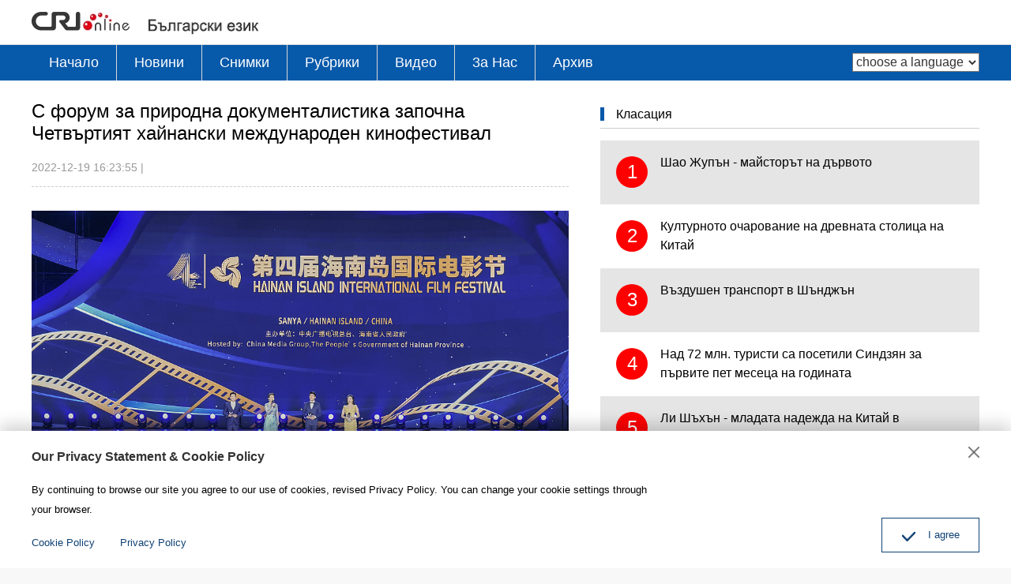

--- FILE ---
content_type: text/html
request_url: https://bulgarian.cri.cn/2022/12/19/ARTIkkYFnstwlNzWGIwfHq6n221219.shtml
body_size: 6155
content:
 <!DOCTYPE html>
<html>
<head>
<meta charset="UTF-8">
<meta name="viewport" content="width=device-width, initial-scale=1.0, minimum-scale=1.0, maximum-scale=1.0, user-scalable=no">
<meta name="filetype" content="1">
<meta name="publishedtype" content="1">
<meta name="pagetype" content="1">
<meta name="format-detection" content="telephone=no">
<meta name="renderer" content="webkit|ie-comp|ie-stand">
<meta http-equiv="X-UA-Compatible" content="IE=edge,chrome=1">
<meta http-equiv="Pragma" content="no-cache">
<meta http-equiv="Cache-Control" content="no-cache">
<meta name="author" content="徐珮哲">
<meta name="source" content="">
<title>
С форум за природна документалистика започна Четвъртият хайнански международен кинофестивал
</title>
<meta name="catalogs" content="PAGEnI7krff6rCWuBoqwA2y9220627">
<meta name="contentid" content="ARTIkkYFnstwlNzWGIwfHq6n221219">
<meta name=keywords content="">
<meta name="spm-id" content="C01184650839">
<meta name=description content="Четвъртият хайнански международен кинофестивал бе открит вчера – 18 декември, в град Саня. Същия ден там се състоя форум под надслов: „Документални образи: хармонично съжителство между човек и природа“.Той бе организиран съвместно от Китайска медийна група и местните власти на провинция Хайнан и събра автори, режисьори и продуценти на документални филми. Те обсъдиха теми като естетични критерии и използването">
<meta name="twitter:card" content="summary_large_image">
<meta property="og:title" content="С форум за природна документалистика започна Четвъртият хайнански международен кинофестивал">
<meta property="og:image" content="https://p4crires.cri.cn/photoworkspace/cri/2022/12/19/2022121916233911642.jpg">
<meta property="og:description" content="Четвъртият хайнански международен кинофестивал бе открит вчера – 18 декември, в град Саня. Същия ден там се състоя форум под надслов: „Документални образи: хармонично съжителство между човек и природа“.Той бе организиран съвместно от Китайска медийна група и местните власти на провинция Хайнан и събра автори, режисьори и продуценти на документални филми. Те обсъдиха теми като естетични критерии и използването">
<meta name="twitter:title" content="С форум за природна документалистика започна Четвъртият хайнански международен кинофестивал">
<meta name="twitter:description" content="Четвъртият хайнански международен кинофестивал бе открит вчера – 18 декември, в град Саня. Същия ден там се състоя форум под надслов: „Документални образи: хармонично съжителство между човек и природа“.Той бе организиран съвместно от Китайска медийна група и местните власти на провинция Хайнан и събра автори, режисьори и продуценти на документални филми. Те обсъдиха теми като естетични критерии и използването">
<meta name="twitter:image" content="https://p4crires.cri.cn/photoworkspace/cri/2022/12/19/2022121916233911642.jpg">
<link href="//rcrires.cri.cn/player/common/h5/css/video-js7.4.1.css" rel="stylesheet">
<link href="//rcrires.cri.cn/player/common/h5/css/cri.complayer.css" rel="stylesheet">
<script src="//rcrires.cri.cn/player/common/h5/js/createSmartPlayer1.0.0.js"></script>
<link href="//rcrires.cri.cn/photoAlbum/cri/templet/common/DEPA1656056677257167/normalize.css" rel="stylesheet" />
<link href="//rcrires.cri.cn/photoAlbum/cri/templet/common/DEPA1656056677257167/animate.min.css" rel="stylesheet" />
<link href="//rcrires.cri.cn/photoAlbum/cri/templet/common/DEPA1656056677257167/mydialog.css" rel="stylesheet" />
<link href="//rcrires.cri.cn/photoAlbum/cri/templet/common/DEPA1656056677257167/public.css" rel="stylesheet" />
<link href="//rcrires.cri.cn/photoAlbum/cri/templet/common/DEPA1656056677257167/style.css" rel="stylesheet" />
<link href="//rcrires.cri.cn/photoAlbum/cri/templet/common/DEPA1656056677257167/swiper.min.css" rel="stylesheet" />
<script type="text/javascript" src="//rcrires.cri.cn/photoAlbum/cri/templet/common/DEPA1656056677257167/swiper.min.js"></script>
<script type="text/javascript" src="//rcrires.cri.cn/photoAlbum/cri/templet/common/DEPA1656056677257167/jquery.js"></script>
<script src="//rcrires.cri.cn/photoAlbum/cri/templet/common/DEPA1656056677257167/iscroll.js"></script>
<script language="JavaScript">
                var url_domainname = location.href;
                var num_1 = url_domainname.split("//")[1];
                var domainame_ = num_1.split("/")[0];
                var type_ = num_1.split(".")[0];
                var commentTitle = "С форум за природна документалистика започна Четвъртият хайнански международен кинофестивал"; //评论标题
                /* 评论对象ID 20位以内的字符串 每个被评论对象不同20120420------ */
                var itemid1 = "ARTIkkYFnstwlNzWGIwfHq6n221219"; //正文页id，赋值给留言评论模块的参数之一
                var commentUrl = "https://bulgarian.cri.cn/2022/12/19/ARTIkkYFnstwlNzWGIwfHq6n221219.shtml";
                var column_id = "TOPC1648803157690745";
                var sub_column_id = "PAGEnI7krff6rCWuBoqwA2y9220627";
                var domainname = domainame_;
                var sobey_video_flag = '';
                var type = type_;
                var pindao_1 = "CHAL1648801184650839";
                var dateNum = (new Date()).toLocaleDateString() + " " + (new Date()).toLocaleTimeString();
                var times_str = dateNum.replace(/年/g, '-').replace(/月/g, '-').replace(/日/g, '-').replace(/:/g, '-');
                var new_str = times_str.replace(/ /g, '-');
                var arr = new_str.split("-");
                var datum = new Date(Date.UTC(arr[0], arr[1] - 1, arr[2] - 2, arr[3] - 8, arr[4], arr[5]));
                var timeint = datum.getTime() / 1000;
                var html;
                var sorts_dianji = sub_column_id + ',' + column_id + ',' + itemid1.substring(0, 4); /*点击量sorts值*/
                var searchkeywords = "";
                var commentbreif = "";
                var commentimg3 = "";
                var commentimg2 = "";
                var commentimg1 = "https://p4crires.cri.cn/photoworkspace/cri/2022/12/19/2022121916233911642.jpg";
                var commentimg0 = "";
                var commentimg = commentimg3;
                if (commentimg3 == "") {
                    commentimg = commentimg2;
                }
                if (commentimg2 == "") {
                    commentimg = commentimg1;
                }
                if (commentimg1 == "") {
                    commentimg = commentimg0;
                }
                if (commentimg.split("//")[0] == '' || commentimg.split("//")[0] == 'http:') {
                    commentimg = "https://" + commentimg.split("//")[1];
                }
                var hdprop = "";
            </script>
<script>
            if(window.innerWidth<=1024){
                autoRem();
            }
            function autoRem(){
                var view_width = document.getElementsByTagName('html')[0].getBoundingClientRect().width;
                var _html = document.getElementsByTagName('html')[0];
                view_width>1242?_html.style.fontSize = 1242 / 16 + 'px':_html.style.fontSize = view_width / 16 + 'px';
            }
            autoRem();
            window.onresize = function(){
                autoRem();
            }
        </script>
</head>
<body>
<script>
        with(document)with(body)with(insertBefore(createElement("script"),firstChild))setAttribute("exparams","v_id=&aplus&",id="tb-beacon-aplus",src=(location>"https"?"//js":"//js")+".data.cctv.com/__aplus_plugin_cctv.js,aplus_plugin_aplus_u.js")
    </script>
<div id="xyy-ph-wrap" thisPageWidth="1200" style="background:#fff;">
<div class="ELMTT3sWxey1P9uP8FxEPKlo220627">
<div class="bulgarian_ind_header">
<div class="column_wrapper">
<div class="logo mod-middle">
<a href="/index.shtml" class="cri_logo">
<img src="//p2crires.cri.cn/photoAlbum/cri/templet/common/DEPA1656056677257167/cri_logo.png">
</a>
<a href="/index.shtml" class="bulgarian_logo">
<img src="//p2crires.cri.cn/photoAlbum/cri/templet/common/DEPA1656056677257167/bulgarian_logo.png" alt="">
</a>
</div>
<div class="clear"></div>
</div>
</div>
<div class="bulgarian_ind_nav">
<div class="column_wrapper">
<div class="nav-right mobileNotShow">
<select name="language" onchange="if(this.value!='')window.location=this.value" class="language">
<option value="" selected="">choose a language</option>
<option value="http://albanian.cri.cn/">Albanian</option>
<option value="http://arabic.cri.cn/">Arabic</option>
<option value="http://bengali.cri.cn/">Bengali</option>
<option value="http://belarusian.cri.cn/">Belarusian</option>
<option value="http://bulgarian.cri.cn/">Bulgarian</option>
<option value="http://myanmar.cri.cn/">Burmese</option>
<option value="http://cambodian.cri.cn/">Cambodian</option>
<option value="http://croatian.cri.cn/">Croatian</option>
<option value="http://www.cri.cn/">Chinese Simplified</option>
<option value="http://big5.cri.cn">Chinese Traditional</option>
<option value="http://czech.cri.cn/">Czech</option>
<option value="http://chinaplus.cri.cn/">English</option>
<option value="http://esperanto.cri.cn/">Esperanto</option>
<option value="http://filipino.cri.cn/">Filipino</option>
<option value="http://french.cri.cn/">French</option>
<option value="http://german.cri.cn/">German</option>
<option value="http://greek.cri.cn/">Greek</option>
<option value="http://hausa.cri.cn/">Hausa</option>
<option value="http://hebrew.cri.cn/">Hebrew</option>
<option value="http://hindi.cri.cn/">Hindi</option>
<option value="http://hungarian.cri.cn/">Hungarian</option>
<option value="http://indonesian.cri.cn/">Indonesian</option>
<option value="http://italian.cri.cn/">Italian</option>
<option value="http://japanese.cri.cn/">Japanese</option>
<option value="http://korean.cri.cn/">Korean</option>
<option value="http://laos.cri.cn/">Lao</option>
<option value="http://malay.cri.cn/">Malay</option>
<option value="http://mongol.cri.cn/">Mongolian</option>
<option value="http://nepal.cri.cn/">Nepali</option>
<option value="http://persian.cri.cn/">Persian</option>
<option value="http://polish.cri.cn/">Polish</option>
<option value="http://portuguese.cri.cn/">Portuguese</option>
<option value="http://pushtu.cri.cn/">Pushtu</option>
<option value="http://romanian.cri.cn/">Romanian</option>
<option value="http://russian.cri.cn/">Russian</option>
<option value="http://serbian.cri.cn/">Serbian</option>
<option value="http://sinhalese.cri.cn/">Sinhalese</option>
<option value="http://espanol.cri.cn/">Spanish</option>
<option value="http://swahili.cri.cn/">Swahili</option>
<option value="http://tamil.cri.cn/">Tamil</option>
<option value="http://thai.cri.cn/">Thai</option>
<option value="http://turkish.cri.cn/">Turkish</option>
<option value="http://urdu.cri.cn/">Urdu</option>
<option value="http://ukrainian.cri.cn/">Ukrainian</option>
<option value="http://vietnamese.cri.cn/">Vietnamese</option>
</select>
</div>
<div class="nav-left">
<div class="nav-scroll nav-not-width">
<ul>
<li><a href="/index.shtml" data-flag="nav-home" target="_blank">Начало</a></li>
<li><a href="/news/index.shtml" data-flag="/news/" target="_blank">Новини</a></li>
<li><a href="/photo/index.shtml" data-flag="/photo/" target="_blank">Снимки</a></li>
<li><a href="/special/index.shtml" data-flag="/special/" target="_blank">Рубрики</a></li>
<li><a href="/video/index.shtml" data-flag="/video/" target="_blank">Видео</a></li>
<li><a href="//bulgarian.cri.cn/aboutus/3710/20191122/384255.html" data-flag="/aboutus/" target="_blank">3a Hac</a></li>
<li><a href="http://bulgarian.cri.cn/index.htm" target="_blank">Архив</a></li>
<div class="clear"></div>
</ul>
</div>
</div>
<div class="clear"></div>
</div>
</div>
<script>
                window.onload = function() {
                    var url = location.href;
                    if (url.indexOf("bulgarian.cri.cn/index.shtml") > -1 || url == "https://bulgarian.cri.cn/") {
                        $(".nav-scroll ul li").eq(0).addClass("current");
                    } else if (url.indexOf("bulgarian.cri.cn/news") > -1) {
                        $(".nav-scroll ul li").eq(1).addClass("current");
                    } else if (url.indexOf("bulgarian.cri.cn/photo") > -1) {
                        $(".nav-scroll ul li").eq(2).addClass("current");
                    } else if (url.indexOf("bulgarian.cri.cn/special") > -1) {
                        $(".nav-scroll ul li").eq(3).addClass("current");
                    } else if (url.indexOf("bulgarian.cri.cn/video") > -1) {
                        $(".nav-scroll ul li").eq(4).addClass("current");
                    } else if (url.indexOf("bulgarian.cri.cn/aboutus") > -1) {
                        $(".nav-scroll ul li").eq(5).addClass("current");
                    } 
                }
            </script>
</div>
<div class="index-wrap">
<div class="column_wrapper">
<div class="col_w680">
<div class="caption">
<h1 class="article-title">С форум за природна документалистика започна Четвъртият хайнански международен кинофестивал</h1>
<div class="article-type">
<span class="article-type-item article-type-item-time">2022-12-19 16:23:55</span>
<span class="marginLeft10">|</span>
<span class="marginLeft10"></span>
</div>
</div>
<div class="content">
<p style="text-align: center;" class="photo_img_20190808"><img src="https://p3crires.cri.cn/photoworkspace/cri/contentimg/2022/12/19/2022121916225432899.jpg" alt="" width="1000"/></p><p>Четвъртият хайнански международен кинофестивал бе открит вчера &ndash; 18 декември, в град Саня.&nbsp;</p><p>Същия ден там се състоя форум под надслов: &bdquo;Документални образи: хармонично съжителство между човек и природа&ldquo;.</p><p>Той бе организиран съвместно от Китайска медийна група и местните власти на провинция Хайнан и събра автори, режисьори и продуценти на документални филми. Те обсъдиха теми като естетични критерии и използването на нови технологии при снимането на документални филми за природата, запечатването на природни феномери и ролята на киното в изграждането на споделена съдба между хора и природа.</p>
</div>
</div>
<div class="col_w480">
<div class="ELMTKE5JZma2t1BQXXy2jck3220628">
<div class="md_bulgarian">
<div class="md_hd">
<span class="mh_title">
<a href="#" target="_blank" onclick="return false">Класация</a>
</span>
</div>
<div class="md_bd">
<div id="SUBD1656398765503683"><div class="ELMT37stn3rsEOYDuTbO2ft0220628">
<div class="bulgarian_con06">
<div class="mostPop">
</div>
</div>
<script>
                                            $.ajax({
                                                type: 'get',
                                                url: 'https://rcrires.cri.cn/common/rank/bulgarian.jsonp',
                                                dataType: 'jsonp',
                                                jsonpCallback: 'bulgarian',
                                                success: function(res){
                                                    let data = res.list;
                                                    let insertArray = ``;
                                                    for(let i = 0; i < 5; i++){
                                                        insertArray += `<div class="mostPopular_text">`;
                                                        insertArray += `<a href = "${data[i].url}">`;
                                                        insertArray += `<em>${i + 1}</em>`;
                                                        insertArray += `<span>${data[i].title}</span>`
                                                        insertArray += `</a>`;
                                                        insertArray += `</div>`;
                                                    }
                                                    $(".bulgarian_con06 .mostPop").html(insertArray);

                                                }
                                            })
                                        </script>
</div></div>
</div>
</div>
</div>
</div>
<div class="clear"></div>
</div>
</div>
<div class="ELMTS5BIARMh4Rm8cctCzedD220627">
<div class="bulgarian_ind_footer">
<div class="footCopyright">
<div class="column_wrapper">
<div class="footCopyright-con">
© China Radio International.CRI. All Rights
Reserved.<br>16A
Shijingshan Road, Beijing, China
</div>
</div>
</div>
</div>
<div id="goup" style="display: none;">
<button href="#" target=""></button>
</div>
<div class="dialog">
<div class="dialog-body">
<div class="dialog-header">
<h3>Our Privacy Statement & Cookie Policy</h3><button class="dialog-close" target=""></button>
</div>
<div class="dialog-content">By continuing to browse our site you agree to our use of cookies, revised Privacy Policy. You can change your cookie settings through your browser. </div>
<ul class="dialog-links">
<li><a href="//bulgarian.cri.cn/policy/index.shtml" target="_blank">Cookie Policy</a></li>
<li><a href="//bulgarian.cri.cn/PrivacyPolicy/index.shtml" target="_blank"><span>Privacy Policy</span></a></li>
</ul>
<div class="dialog-clear"></div>
<div class="dialog-confirm"><span class="confirm-icon"></span><span>I agree</span></div>
</div>
</div>
</div>
</div>
<script src="//rcrires.cri.cn/photoAlbum/cri/templet/common/DEPA1656056677257167/index.js"></script>
<script src="//rcrires.cri.cn/photoAlbum/cri/templet/common/DEPA1656465379073393/index_bottom.js" type="text/javascript" charset="utf-8"></script>
<script src="//rcrires.cri.cn/library/script/mobile_changeSize.js"></script>
</body>
</html>

--- FILE ---
content_type: application/javascript
request_url: https://p.data.cctv.com/ge.js
body_size: 71
content:
window.goldlog=(window.goldlog||{});goldlog.Etag="CXj9IaaVVXECAQORQ2JR+3W3";goldlog.stag=2;

--- FILE ---
content_type: application/javascript
request_url: https://rcrires.cri.cn/photoAlbum/cri/templet/common/DEPA1656056677257167/iscroll.js
body_size: 11643
content:
/*! iScroll v5.1.3 ~ (c) 2008-2014 Matteo Spinelli ~ http://cubiq.org/license */
(function (window, document, Math) {
    var rAF = window.requestAnimationFrame	||
        window.webkitRequestAnimationFrame	||
        window.mozRequestAnimationFrame		||
        window.oRequestAnimationFrame		||
        window.msRequestAnimationFrame		||
        function (callback) { window.setTimeout(callback, 1000 / 60); };
    
    var utils = (function () {
        var me = {};
    
        var _elementStyle = document.createElement('div').style;
        var _vendor = (function () {
            var vendors = ['t', 'webkitT', 'MozT', 'msT', 'OT'],
                transform,
                i = 0,
                l = vendors.length;
    
            for ( ; i < l; i++ ) {
                transform = vendors[i] + 'ransform';
                if ( transform in _elementStyle ) return vendors[i].substr(0, vendors[i].length-1);
            }
    
            return false;
        })();
    
        function _prefixStyle (style) {
            if ( _vendor === false ) return false;
            if ( _vendor === '' ) return style;
            return _vendor + style.charAt(0).toUpperCase() + style.substr(1);
        }
    
        me.getTime = Date.now || function getTime () { return new Date().getTime(); };
    
        me.extend = function (target, obj) {
            for ( var i in obj ) {
                target[i] = obj[i];
            }
        };
    
        me.addEvent = function (el, type, fn, capture) {
            el.addEventListener(type, fn, !!capture);
        };
    
        me.removeEvent = function (el, type, fn, capture) {
            el.removeEventListener(type, fn, !!capture);
        };
    
        me.prefixPointerEvent = function (pointerEvent) {
            return window.MSPointerEvent ? 
                'MSPointer' + pointerEvent.charAt(9).toUpperCase() + pointerEvent.substr(10):
                pointerEvent;
        };
    
        me.momentum = function (current, start, time, lowerMargin, wrapperSize, deceleration) {
            var distance = current - start,
                speed = Math.abs(distance) / time,
                destination,
                duration;
    
            deceleration = deceleration === undefined ? 0.0006 : deceleration;
    
            destination = current + ( speed * speed ) / ( 2 * deceleration ) * ( distance < 0 ? -1 : 1 );
            duration = speed / deceleration;
    
            if ( destination < lowerMargin ) {
                destination = wrapperSize ? lowerMargin - ( wrapperSize / 2.5 * ( speed / 8 ) ) : lowerMargin;
                distance = Math.abs(destination - current);
                duration = distance / speed;
            } else if ( destination > 0 ) {
                destination = wrapperSize ? wrapperSize / 2.5 * ( speed / 8 ) : 0;
                distance = Math.abs(current) + destination;
                duration = distance / speed;
            }
    
            return {
                destination: Math.round(destination),
                duration: duration
            };
        };
    
        var _transform = _prefixStyle('transform');
    
        me.extend(me, {
            hasTransform: _transform !== false,
            hasPerspective: _prefixStyle('perspective') in _elementStyle,
            hasTouch: 'ontouchstart' in window,
            hasPointer: window.PointerEvent || window.MSPointerEvent, // IE10 is prefixed
            hasTransition: _prefixStyle('transition') in _elementStyle
        });
    
        // This should find all Android browsers lower than build 535.19 (both stock browser and webview)
        me.isBadAndroid = /Android /.test(window.navigator.appVersion) && !(/Chrome\/\d/.test(window.navigator.appVersion));
    
        me.extend(me.style = {}, {
            transform: _transform,
            transitionTimingFunction: _prefixStyle('transitionTimingFunction'),
            transitionDuration: _prefixStyle('transitionDuration'),
            transitionDelay: _prefixStyle('transitionDelay'),
            transformOrigin: _prefixStyle('transformOrigin')
        });
    
        me.hasClass = function (e, c) {
            var re = new RegExp("(^|\\s)" + c + "(\\s|$)");
            return re.test(e.className);
        };
    
        me.addClass = function (e, c) {
            if ( me.hasClass(e, c) ) {
                return;
            }
    
            var newclass = e.className.split(' ');
            newclass.push(c);
            e.className = newclass.join(' ');
        };
    
        me.removeClass = function (e, c) {
            if ( !me.hasClass(e, c) ) {
                return;
            }
    
            var re = new RegExp("(^|\\s)" + c + "(\\s|$)", 'g');
            e.className = e.className.replace(re, ' ');
        };
    
        me.offset = function (el) {
            var left = -el.offsetLeft,
                top = -el.offsetTop;
    
            // jshint -W084
            while (el = el.offsetParent) {
                left -= el.offsetLeft;
                top -= el.offsetTop;
            }
            // jshint +W084
    
            return {
                left: left,
                top: top
            };
        };
    
        me.preventDefaultException = function (el, exceptions) {
            for ( var i in exceptions ) {
                if ( exceptions[i].test(el[i]) ) {
                    return true;
                }
            }
    
            return false;
        };
    
        me.extend(me.eventType = {}, {
            touchstart: 1,
            touchmove: 1,
            touchend: 1,
    
            mousedown: 2,
            mousemove: 2,
            mouseup: 2,
    
            pointerdown: 3,
            pointermove: 3,
            pointerup: 3,
    
            MSPointerDown: 3,
            MSPointerMove: 3,
            MSPointerUp: 3
        });
    
        me.extend(me.ease = {}, {
            quadratic: {
                style: 'cubic-bezier(0.25, 0.46, 0.45, 0.94)',
                fn: function (k) {
                    return k * ( 2 - k );
                }
            },
            circular: {
                style: 'cubic-bezier(0.1, 0.57, 0.1, 1)',	// Not properly "circular" but this looks better, it should be (0.075, 0.82, 0.165, 1)
                fn: function (k) {
                    return Math.sqrt( 1 - ( --k * k ) );
                }
            },
            back: {
                style: 'cubic-bezier(0.175, 0.885, 0.32, 1.275)',
                fn: function (k) {
                    var b = 4;
                    return ( k = k - 1 ) * k * ( ( b + 1 ) * k + b ) + 1;
                }
            },
            bounce: {
                style: '',
                fn: function (k) {
                    if ( ( k /= 1 ) < ( 1 / 2.75 ) ) {
                        return 7.5625 * k * k;
                    } else if ( k < ( 2 / 2.75 ) ) {
                        return 7.5625 * ( k -= ( 1.5 / 2.75 ) ) * k + 0.75;
                    } else if ( k < ( 2.5 / 2.75 ) ) {
                        return 7.5625 * ( k -= ( 2.25 / 2.75 ) ) * k + 0.9375;
                    } else {
                        return 7.5625 * ( k -= ( 2.625 / 2.75 ) ) * k + 0.984375;
                    }
                }
            },
            elastic: {
                style: '',
                fn: function (k) {
                    var f = 0.22,
                        e = 0.4;
    
                    if ( k === 0 ) { return 0; }
                    if ( k == 1 ) { return 1; }
    
                    return ( e * Math.pow( 2, - 10 * k ) * Math.sin( ( k - f / 4 ) * ( 2 * Math.PI ) / f ) + 1 );
                }
            }
        });
    
        me.tap = function (e, eventName) {
            var ev = document.createEvent('Event');
            ev.initEvent(eventName, true, true);
            ev.pageX = e.pageX;
            ev.pageY = e.pageY;
            e.target.dispatchEvent(ev);
        };
    
        me.click = function (e) {
            var target = e.target,
                ev;
    
            if ( !(/(SELECT|INPUT|TEXTAREA)/i).test(target.tagName) ) {
                ev = document.createEvent('MouseEvents');
                ev.initMouseEvent('click', true, true, e.view, 1,
                    target.screenX, target.screenY, target.clientX, target.clientY,
                    e.ctrlKey, e.altKey, e.shiftKey, e.metaKey,
                    0, null);
    
                ev._constructed = true;
                target.dispatchEvent(ev);
            }
        };
    
        return me;
    })();
    
    function IScroll (el, options) {
        this.wrapper = typeof el == 'string' ? document.querySelector(el) : el;
        this.scroller = this.wrapper.children[0];
        this.scrollerStyle = this.scroller.style;		// cache style for better performance
    
        this.options = {
    
            resizeScrollbars: true,
    
            mouseWheelSpeed: 20,
    
            snapThreshold: 0.334,
    
    // INSERT POINT: OPTIONS 
    
            startX: 0,
            startY: 0,
            scrollY: true,
            directionLockThreshold: 5,
            momentum: true,
    
            bounce: true,
            bounceTime: 600,
            bounceEasing: '',
    
            preventDefault: true,
            preventDefaultException: { tagName: /^(INPUT|TEXTAREA|BUTTON|SELECT)$/ },
    
            HWCompositing: true,
            useTransition: true,
            useTransform: true
        };
    
        for ( var i in options ) {
            this.options[i] = options[i];
        }
    
        // Normalize options
        this.translateZ = this.options.HWCompositing && utils.hasPerspective ? ' translateZ(0)' : '';
    
        this.options.useTransition = utils.hasTransition && this.options.useTransition;
        this.options.useTransform = utils.hasTransform && this.options.useTransform;
    
        this.options.eventPassthrough = this.options.eventPassthrough === true ? 'vertical' : this.options.eventPassthrough;
        this.options.preventDefault = !this.options.eventPassthrough && this.options.preventDefault;
    
        // If you want eventPassthrough I have to lock one of the axes
        this.options.scrollY = this.options.eventPassthrough == 'vertical' ? false : this.options.scrollY;
        this.options.scrollX = this.options.eventPassthrough == 'horizontal' ? false : this.options.scrollX;
    
        // With eventPassthrough we also need lockDirection mechanism
        this.options.freeScroll = this.options.freeScroll && !this.options.eventPassthrough;
        this.options.directionLockThreshold = this.options.eventPassthrough ? 0 : this.options.directionLockThreshold;
    
        this.options.bounceEasing = typeof this.options.bounceEasing == 'string' ? utils.ease[this.options.bounceEasing] || utils.ease.circular : this.options.bounceEasing;
    
        this.options.resizePolling = this.options.resizePolling === undefined ? 60 : this.options.resizePolling;
    
        if ( this.options.tap === true ) {
            this.options.tap = 'tap';
        }
    
        if ( this.options.shrinkScrollbars == 'scale' ) {
            this.options.useTransition = false;
        }
    
        this.options.invertWheelDirection = this.options.invertWheelDirection ? -1 : 1;
    
    // INSERT POINT: NORMALIZATION
    
        // Some defaults	
        this.x = 0;
        this.y = 0;
        this.directionX = 0;
        this.directionY = 0;
        this._events = {};
    
    // INSERT POINT: DEFAULTS
    
        this._init();
        this.refresh();
    
        this.scrollTo(this.options.startX, this.options.startY);
        this.enable();
    }
    
    IScroll.prototype = {
        version: '5.1.3',
    
        _init: function () {
            this._initEvents();
    
            if ( this.options.scrollbars || this.options.indicators ) {
                this._initIndicators();
            }
    
            if ( this.options.mouseWheel ) {
                this._initWheel();
            }
    
            if ( this.options.snap ) {
                this._initSnap();
            }
    
            if ( this.options.keyBindings ) {
                this._initKeys();
            }
    
    // INSERT POINT: _init
    
        },
    
        destroy: function () {
            this._initEvents(true);
    
            this._execEvent('destroy');
        },
    
        _transitionEnd: function (e) {
            if ( e.target != this.scroller || !this.isInTransition ) {
                return;
            }
    
            this._transitionTime();
            if ( !this.resetPosition(this.options.bounceTime) ) {
                this.isInTransition = false;
                this._execEvent('scrollEnd');
            }
        },
    
        _start: function (e) {
            // React to left mouse button only
            if ( utils.eventType[e.type] != 1 ) {
                if ( e.button !== 0 ) {
                    return;
                }
            }
    
            if ( !this.enabled || (this.initiated && utils.eventType[e.type] !== this.initiated) ) {
                return;
            }
    
            if ( this.options.preventDefault && !utils.isBadAndroid && !utils.preventDefaultException(e.target, this.options.preventDefaultException) ) {
                e.preventDefault();
            }
    
            var point = e.touches ? e.touches[0] : e,
                pos;
    
            this.initiated	= utils.eventType[e.type];
            this.moved		= false;
            this.distX		= 0;
            this.distY		= 0;
            this.directionX = 0;
            this.directionY = 0;
            this.directionLocked = 0;
    
            this._transitionTime();
    
            this.startTime = utils.getTime();
    
            if ( this.options.useTransition && this.isInTransition ) {
                this.isInTransition = false;
                pos = this.getComputedPosition();
                this._translate(Math.round(pos.x), Math.round(pos.y));
                this._execEvent('scrollEnd');
            } else if ( !this.options.useTransition && this.isAnimating ) {
                this.isAnimating = false;
                this._execEvent('scrollEnd');
            }
    
            this.startX    = this.x;
            this.startY    = this.y;
            this.absStartX = this.x;
            this.absStartY = this.y;
            this.pointX    = point.pageX;
            this.pointY    = point.pageY;
    
            this._execEvent('beforeScrollStart');
        },
    
        _move: function (e) {
            if ( !this.enabled || utils.eventType[e.type] !== this.initiated ) {
                return;
            }
    
            if ( this.options.preventDefault ) {	// increases performance on Android? TODO: check!
                e.preventDefault();
            }
    
            var point		= e.touches ? e.touches[0] : e,
                deltaX		= point.pageX - this.pointX,
                deltaY		= point.pageY - this.pointY,
                timestamp	= utils.getTime(),
                newX, newY,
                absDistX, absDistY;
    
            this.pointX		= point.pageX;
            this.pointY		= point.pageY;
    
            this.distX		+= deltaX;
            this.distY		+= deltaY;
            absDistX		= Math.abs(this.distX);
            absDistY		= Math.abs(this.distY);
    
            // We need to move at least 10 pixels for the scrolling to initiate
            if ( timestamp - this.endTime > 300 && (absDistX < 10 && absDistY < 10) ) {
                return;
            }
    
            // If you are scrolling in one direction lock the other
            if ( !this.directionLocked && !this.options.freeScroll ) {
                if ( absDistX > absDistY + this.options.directionLockThreshold ) {
                    this.directionLocked = 'h';		// lock horizontally
                } else if ( absDistY >= absDistX + this.options.directionLockThreshold ) {
                    this.directionLocked = 'v';		// lock vertically
                } else {
                    this.directionLocked = 'n';		// no lock
                }
            }
    
            if ( this.directionLocked == 'h' ) {
                if ( this.options.eventPassthrough == 'vertical' ) {
                    e.preventDefault();
                } else if ( this.options.eventPassthrough == 'horizontal' ) {
                    this.initiated = false;
                    return;
                }
    
                deltaY = 0;
            } else if ( this.directionLocked == 'v' ) {
                if ( this.options.eventPassthrough == 'horizontal' ) {
                    e.preventDefault();
                } else if ( this.options.eventPassthrough == 'vertical' ) {
                    this.initiated = false;
                    return;
                }
    
                deltaX = 0;
            }
    
            deltaX = this.hasHorizontalScroll ? deltaX : 0;
            deltaY = this.hasVerticalScroll ? deltaY : 0;
    
            newX = this.x + deltaX;
            newY = this.y + deltaY;
    
            // Slow down if outside of the boundaries
            if ( newX > 0 || newX < this.maxScrollX ) {
                newX = this.options.bounce ? this.x + deltaX / 3 : newX > 0 ? 0 : this.maxScrollX;
            }
            if ( newY > 0 || newY < this.maxScrollY ) {
                newY = this.options.bounce ? this.y + deltaY / 3 : newY > 0 ? 0 : this.maxScrollY;
            }
    
            this.directionX = deltaX > 0 ? -1 : deltaX < 0 ? 1 : 0;
            this.directionY = deltaY > 0 ? -1 : deltaY < 0 ? 1 : 0;
    
            if ( !this.moved ) {
                this._execEvent('scrollStart');
            }
    
            this.moved = true;
    
            this._translate(newX, newY);
    
    /* REPLACE START: _move */
    
            if ( timestamp - this.startTime > 300 ) {
                this.startTime = timestamp;
                this.startX = this.x;
                this.startY = this.y;
            }
    
    /* REPLACE END: _move */
    
        },
    
        _end: function (e) {
            if ( !this.enabled || utils.eventType[e.type] !== this.initiated ) {
                return;
            }
    
            if ( this.options.preventDefault && !utils.preventDefaultException(e.target, this.options.preventDefaultException) ) {
                e.preventDefault();
            }
    
            var point = e.changedTouches ? e.changedTouches[0] : e,
                momentumX,
                momentumY,
                duration = utils.getTime() - this.startTime,
                newX = Math.round(this.x),
                newY = Math.round(this.y),
                distanceX = Math.abs(newX - this.startX),
                distanceY = Math.abs(newY - this.startY),
                time = 0,
                easing = '';
    
            this.isInTransition = 0;
            this.initiated = 0;
            this.endTime = utils.getTime();
    
            // reset if we are outside of the boundaries
            if ( this.resetPosition(this.options.bounceTime) ) {
                return;
            }
    
            this.scrollTo(newX, newY);	// ensures that the last position is rounded
    
            // we scrolled less than 10 pixels
            if ( !this.moved ) {
                if ( this.options.tap ) {
                    utils.tap(e, this.options.tap);
                }
    
                if ( this.options.click ) {
                    utils.click(e);
                }
    
                this._execEvent('scrollCancel');
                return;
            }
    
            if ( this._events.flick && duration < 200 && distanceX < 100 && distanceY < 100 ) {
                this._execEvent('flick');
                return;
            }
    
            // start momentum animation if needed
            if ( this.options.momentum && duration < 300 ) {
                momentumX = this.hasHorizontalScroll ? utils.momentum(this.x, this.startX, duration, this.maxScrollX, this.options.bounce ? this.wrapperWidth : 0, this.options.deceleration) : { destination: newX, duration: 0 };
                momentumY = this.hasVerticalScroll ? utils.momentum(this.y, this.startY, duration, this.maxScrollY, this.options.bounce ? this.wrapperHeight : 0, this.options.deceleration) : { destination: newY, duration: 0 };
                newX = momentumX.destination;
                newY = momentumY.destination;
                time = Math.max(momentumX.duration, momentumY.duration);
                this.isInTransition = 1;
            }
    
    
            if ( this.options.snap ) {
                var snap = this._nearestSnap(newX, newY);
                this.currentPage = snap;
                time = this.options.snapSpeed || Math.max(
                        Math.max(
                            Math.min(Math.abs(newX - snap.x), 1000),
                            Math.min(Math.abs(newY - snap.y), 1000)
                        ), 300);
                newX = snap.x;
                newY = snap.y;
    
                this.directionX = 0;
                this.directionY = 0;
                easing = this.options.bounceEasing;
            }
    
    // INSERT POINT: _end
    
            if ( newX != this.x || newY != this.y ) {
                // change easing function when scroller goes out of the boundaries
                if ( newX > 0 || newX < this.maxScrollX || newY > 0 || newY < this.maxScrollY ) {
                    easing = utils.ease.quadratic;
                }
    
                this.scrollTo(newX, newY, time, easing);
                return;
            }
    
            this._execEvent('scrollEnd');
        },
    
        _resize: function () {
            var that = this;
    
            clearTimeout(this.resizeTimeout);
    
            this.resizeTimeout = setTimeout(function () {
                that.refresh();
            }, this.options.resizePolling);
        },
    
        resetPosition: function (time) {
            var x = this.x,
                y = this.y;
    
            time = time || 0;
    
            if ( !this.hasHorizontalScroll || this.x > 0 ) {
                x = 0;
            } else if ( this.x < this.maxScrollX ) {
                x = this.maxScrollX;
            }
    
            if ( !this.hasVerticalScroll || this.y > 0 ) {
                y = 0;
            } else if ( this.y < this.maxScrollY ) {
                y = this.maxScrollY;
            }
    
            if ( x == this.x && y == this.y ) {
                return false;
            }
    
            this.scrollTo(x, y, time, this.options.bounceEasing);
    
            return true;
        },
    
        disable: function () {
            this.enabled = false;
        },
    
        enable: function () {
            this.enabled = true;
        },
    
        refresh: function () {
            var rf = this.wrapper.offsetHeight;		// Force reflow
    
            this.wrapperWidth	= this.wrapper.clientWidth;
            this.wrapperHeight	= this.wrapper.clientHeight;
    
    /* REPLACE START: refresh */
    
            this.scrollerWidth	= this.scroller.offsetWidth;
            this.scrollerHeight	= this.scroller.offsetHeight;
    
            this.maxScrollX		= this.wrapperWidth - this.scrollerWidth;
            this.maxScrollY		= this.wrapperHeight - this.scrollerHeight;
    
    /* REPLACE END: refresh */
    
            this.hasHorizontalScroll	= this.options.scrollX && this.maxScrollX < 0;
            this.hasVerticalScroll		= this.options.scrollY && this.maxScrollY < 0;
    
            if ( !this.hasHorizontalScroll ) {
                this.maxScrollX = 0;
                this.scrollerWidth = this.wrapperWidth;
            }
    
            if ( !this.hasVerticalScroll ) {
                this.maxScrollY = 0;
                this.scrollerHeight = this.wrapperHeight;
            }
    
            this.endTime = 0;
            this.directionX = 0;
            this.directionY = 0;
    
            this.wrapperOffset = utils.offset(this.wrapper);
    
            this._execEvent('refresh');
    
            this.resetPosition();
    
    // INSERT POINT: _refresh
    
        },
    
        on: function (type, fn) {
            if ( !this._events[type] ) {
                this._events[type] = [];
            }
    
            this._events[type].push(fn);
        },
    
        off: function (type, fn) {
            if ( !this._events[type] ) {
                return;
            }
    
            var index = this._events[type].indexOf(fn);
    
            if ( index > -1 ) {
                this._events[type].splice(index, 1);
            }
        },
    
        _execEvent: function (type) {
            if ( !this._events[type] ) {
                return;
            }
    
            var i = 0,
                l = this._events[type].length;
    
            if ( !l ) {
                return;
            }
    
            for ( ; i < l; i++ ) {
                this._events[type][i].apply(this, [].slice.call(arguments, 1));
            }
        },
    
        scrollBy: function (x, y, time, easing) {
            x = this.x + x;
            y = this.y + y;
            time = time || 0;
    
            this.scrollTo(x, y, time, easing);
        },
    
        scrollTo: function (x, y, time, easing) {
            easing = easing || utils.ease.circular;
    
            this.isInTransition = this.options.useTransition && time > 0;
    
            if ( !time || (this.options.useTransition && easing.style) ) {
                this._transitionTimingFunction(easing.style);
                this._transitionTime(time);
                this._translate(x, y);
            } else {
                this._animate(x, y, time, easing.fn);
            }
        },
    
        scrollToElement: function (el, time, offsetX, offsetY, easing) {
            el = el.nodeType ? el : this.scroller.querySelector(el);
    
            if ( !el ) {
                return;
            }
    
            var pos = utils.offset(el);
    
            pos.left -= this.wrapperOffset.left;
            pos.top  -= this.wrapperOffset.top;
    
            // if offsetX/Y are true we center the element to the screen
            if ( offsetX === true ) {
                offsetX = Math.round(el.offsetWidth / 2 - this.wrapper.offsetWidth / 2);
            }
            if ( offsetY === true ) {
                offsetY = Math.round(el.offsetHeight / 2 - this.wrapper.offsetHeight / 2);
            }
    
            pos.left -= offsetX || 0;
            pos.top  -= offsetY || 0;
    
            pos.left = pos.left > 0 ? 0 : pos.left < this.maxScrollX ? this.maxScrollX : pos.left;
            pos.top  = pos.top  > 0 ? 0 : pos.top  < this.maxScrollY ? this.maxScrollY : pos.top;
    
            time = time === undefined || time === null || time === 'auto' ? Math.max(Math.abs(this.x-pos.left), Math.abs(this.y-pos.top)) : time;
    
            this.scrollTo(pos.left, pos.top, time, easing);
        },
    
        _transitionTime: function (time) {
            time = time || 0;
    
            this.scrollerStyle[utils.style.transitionDuration] = time + 'ms';
    
            if ( !time && utils.isBadAndroid ) {
                this.scrollerStyle[utils.style.transitionDuration] = '0.001s';
            }
    
    
            if ( this.indicators ) {
                for ( var i = this.indicators.length; i--; ) {
                    this.indicators[i].transitionTime(time);
                }
            }
    
    
    // INSERT POINT: _transitionTime
    
        },
    
        _transitionTimingFunction: function (easing) {
            this.scrollerStyle[utils.style.transitionTimingFunction] = easing;
    
    
            if ( this.indicators ) {
                for ( var i = this.indicators.length; i--; ) {
                    this.indicators[i].transitionTimingFunction(easing);
                }
            }
    
    
    // INSERT POINT: _transitionTimingFunction
    
        },
    
        _translate: function (x, y) {
            if ( this.options.useTransform ) {
    
    /* REPLACE START: _translate */
    
                this.scrollerStyle[utils.style.transform] = 'translate(' + x + 'px,' + y + 'px)' + this.translateZ;
    
    /* REPLACE END: _translate */
    
            } else {
                x = Math.round(x);
                y = Math.round(y);
                this.scrollerStyle.left = x + 'px';
                this.scrollerStyle.top = y + 'px';
            }
    
            this.x = x;
            this.y = y;
    
    
        if ( this.indicators ) {
            for ( var i = this.indicators.length; i--; ) {
                this.indicators[i].updatePosition();
            }
        }
    
    
    // INSERT POINT: _translate
    
        },
    
        _initEvents: function (remove) {
            var eventType = remove ? utils.removeEvent : utils.addEvent,
                target = this.options.bindToWrapper ? this.wrapper : window;
    
            eventType(window, 'orientationchange', this);
            eventType(window, 'resize', this);
    
            if ( this.options.click ) {
                eventType(this.wrapper, 'click', this, true);
            }
    
            if ( !this.options.disableMouse ) {
                eventType(this.wrapper, 'mousedown', this);
                eventType(target, 'mousemove', this);
                eventType(target, 'mousecancel', this);
                eventType(target, 'mouseup', this);
            }
    
            if ( utils.hasPointer && !this.options.disablePointer ) {
                eventType(this.wrapper, utils.prefixPointerEvent('pointerdown'), this);
                eventType(target, utils.prefixPointerEvent('pointermove'), this);
                eventType(target, utils.prefixPointerEvent('pointercancel'), this);
                eventType(target, utils.prefixPointerEvent('pointerup'), this);
            }
    
            if ( utils.hasTouch && !this.options.disableTouch ) {
                eventType(this.wrapper, 'touchstart', this);
                eventType(target, 'touchmove', this);
                eventType(target, 'touchcancel', this);
                eventType(target, 'touchend', this);
            }
    
            eventType(this.scroller, 'transitionend', this);
            eventType(this.scroller, 'webkitTransitionEnd', this);
            eventType(this.scroller, 'oTransitionEnd', this);
            eventType(this.scroller, 'MSTransitionEnd', this);
        },
    
        getComputedPosition: function () {
            var matrix = window.getComputedStyle(this.scroller, null),
                x, y;
    
            if ( this.options.useTransform ) {
                matrix = matrix[utils.style.transform].split(')')[0].split(', ');
                x = +(matrix[12] || matrix[4]);
                y = +(matrix[13] || matrix[5]);
            } else {
                x = +matrix.left.replace(/[^-\d.]/g, '');
                y = +matrix.top.replace(/[^-\d.]/g, '');
            }
    
            return { x: x, y: y };
        },
    
        _initIndicators: function () {
            var interactive = this.options.interactiveScrollbars,
                customStyle = typeof this.options.scrollbars != 'string',
                indicators = [],
                indicator;
    
            var that = this;
    
            this.indicators = [];
    
            if ( this.options.scrollbars ) {
                // Vertical scrollbar
                if ( this.options.scrollY ) {
                    indicator = {
                        el: createDefaultScrollbar('v', interactive, this.options.scrollbars),
                        interactive: interactive,
                        defaultScrollbars: true,
                        customStyle: customStyle,
                        resize: this.options.resizeScrollbars,
                        shrink: this.options.shrinkScrollbars,
                        fade: this.options.fadeScrollbars,
                        listenX: false
                    };
    
                    this.wrapper.appendChild(indicator.el);
                    indicators.push(indicator);
                }
    
                // Horizontal scrollbar
                if ( this.options.scrollX ) {
                    indicator = {
                        el: createDefaultScrollbar('h', interactive, this.options.scrollbars),
                        interactive: interactive,
                        defaultScrollbars: true,
                        customStyle: customStyle,
                        resize: this.options.resizeScrollbars,
                        shrink: this.options.shrinkScrollbars,
                        fade: this.options.fadeScrollbars,
                        listenY: false
                    };
    
                    this.wrapper.appendChild(indicator.el);
                    indicators.push(indicator);
                }
            }
    
            if ( this.options.indicators ) {
                // TODO: check concat compatibility
                indicators = indicators.concat(this.options.indicators);
            }
    
            for ( var i = indicators.length; i--; ) {
                this.indicators.push( new Indicator(this, indicators[i]) );
            }
    
            // TODO: check if we can use array.map (wide compatibility and performance issues)
            function _indicatorsMap (fn) {
                for ( var i = that.indicators.length; i--; ) {
                    fn.call(that.indicators[i]);
                }
            }
    
            if ( this.options.fadeScrollbars ) {
                this.on('scrollEnd', function () {
                    _indicatorsMap(function () {
                        this.fade();
                    });
                });
    
                this.on('scrollCancel', function () {
                    _indicatorsMap(function () {
                        this.fade();
                    });
                });
    
                this.on('scrollStart', function () {
                    _indicatorsMap(function () {
                        this.fade(1);
                    });
                });
    
                this.on('beforeScrollStart', function () {
                    _indicatorsMap(function () {
                        this.fade(1, true);
                    });
                });
            }
    
    
            this.on('refresh', function () {
                _indicatorsMap(function () {
                    this.refresh();
                });
            });
    
            this.on('destroy', function () {
                _indicatorsMap(function () {
                    this.destroy();
                });
    
                delete this.indicators;
            });
        },
    
        _initWheel: function () {
            utils.addEvent(this.wrapper, 'wheel', this);
            utils.addEvent(this.wrapper, 'mousewheel', this);
            utils.addEvent(this.wrapper, 'DOMMouseScroll', this);
    
            this.on('destroy', function () {
                utils.removeEvent(this.wrapper, 'wheel', this);
                utils.removeEvent(this.wrapper, 'mousewheel', this);
                utils.removeEvent(this.wrapper, 'DOMMouseScroll', this);
            });
        },
    
        _wheel: function (e) {
            if ( !this.enabled ) {
                return;
            }
    
            e.preventDefault();
            e.stopPropagation();
    
            var wheelDeltaX, wheelDeltaY,
                newX, newY,
                that = this;
    
            if ( this.wheelTimeout === undefined ) {
                that._execEvent('scrollStart');
            }
    
            // Execute the scrollEnd event after 400ms the wheel stopped scrolling
            clearTimeout(this.wheelTimeout);
            this.wheelTimeout = setTimeout(function () {
                that._execEvent('scrollEnd');
                that.wheelTimeout = undefined;
            }, 400);
    
            if ( 'deltaX' in e ) {
                if (e.deltaMode === 1) {
                    wheelDeltaX = -e.deltaX * this.options.mouseWheelSpeed;
                    wheelDeltaY = -e.deltaY * this.options.mouseWheelSpeed;
                } else {
                    wheelDeltaX = -e.deltaX;
                    wheelDeltaY = -e.deltaY;
                }
            } else if ( 'wheelDeltaX' in e ) {
                wheelDeltaX = e.wheelDeltaX / 120 * this.options.mouseWheelSpeed;
                wheelDeltaY = e.wheelDeltaY / 120 * this.options.mouseWheelSpeed;
            } else if ( 'wheelDelta' in e ) {
                wheelDeltaX = wheelDeltaY = e.wheelDelta / 120 * this.options.mouseWheelSpeed;
            } else if ( 'detail' in e ) {
                wheelDeltaX = wheelDeltaY = -e.detail / 3 * this.options.mouseWheelSpeed;
            } else {
                return;
            }
    
            wheelDeltaX *= this.options.invertWheelDirection;
            wheelDeltaY *= this.options.invertWheelDirection;
    
            if ( !this.hasVerticalScroll ) {
                wheelDeltaX = wheelDeltaY;
                wheelDeltaY = 0;
            }
    
            if ( this.options.snap ) {
                newX = this.currentPage.pageX;
                newY = this.currentPage.pageY;
    
                if ( wheelDeltaX > 0 ) {
                    newX--;
                } else if ( wheelDeltaX < 0 ) {
                    newX++;
                }
    
                if ( wheelDeltaY > 0 ) {
                    newY--;
                } else if ( wheelDeltaY < 0 ) {
                    newY++;
                }
    
                this.goToPage(newX, newY);
    
                return;
            }
    
            newX = this.x + Math.round(this.hasHorizontalScroll ? wheelDeltaX : 0);
            newY = this.y + Math.round(this.hasVerticalScroll ? wheelDeltaY : 0);
    
            if ( newX > 0 ) {
                newX = 0;
            } else if ( newX < this.maxScrollX ) {
                newX = this.maxScrollX;
            }
    
            if ( newY > 0 ) {
                newY = 0;
            } else if ( newY < this.maxScrollY ) {
                newY = this.maxScrollY;
            }
    
            this.scrollTo(newX, newY, 0);
    
    // INSERT POINT: _wheel
        },
    
        _initSnap: function () {
            this.currentPage = {};
    
            if ( typeof this.options.snap == 'string' ) {
                this.options.snap = this.scroller.querySelectorAll(this.options.snap);
            }
    
            this.on('refresh', function () {
                var i = 0, l,
                    m = 0, n,
                    cx, cy,
                    x = 0, y,
                    stepX = this.options.snapStepX || this.wrapperWidth,
                    stepY = this.options.snapStepY || this.wrapperHeight,
                    el;
    
                this.pages = [];
    
                if ( !this.wrapperWidth || !this.wrapperHeight || !this.scrollerWidth || !this.scrollerHeight ) {
                    return;
                }
    
                if ( this.options.snap === true ) {
                    cx = Math.round( stepX / 2 );
                    cy = Math.round( stepY / 2 );
    
                    while ( x > -this.scrollerWidth ) {
                        this.pages[i] = [];
                        l = 0;
                        y = 0;
    
                        while ( y > -this.scrollerHeight ) {
                            this.pages[i][l] = {
                                x: Math.max(x, this.maxScrollX),
                                y: Math.max(y, this.maxScrollY),
                                width: stepX,
                                height: stepY,
                                cx: x - cx,
                                cy: y - cy
                            };
    
                            y -= stepY;
                            l++;
                        }
    
                        x -= stepX;
                        i++;
                    }
                } else {
                    el = this.options.snap;
                    l = el.length;
                    n = -1;
    
                    for ( ; i < l; i++ ) {
                        if ( i === 0 || el[i].offsetLeft <= el[i-1].offsetLeft ) {
                            m = 0;
                            n++;
                        }
    
                        if ( !this.pages[m] ) {
                            this.pages[m] = [];
                        }
    
                        x = Math.max(-el[i].offsetLeft, this.maxScrollX);
                        y = Math.max(-el[i].offsetTop, this.maxScrollY);
                        cx = x - Math.round(el[i].offsetWidth / 2);
                        cy = y - Math.round(el[i].offsetHeight / 2);
    
                        this.pages[m][n] = {
                            x: x,
                            y: y,
                            width: el[i].offsetWidth,
                            height: el[i].offsetHeight,
                            cx: cx,
                            cy: cy
                        };
    
                        if ( x > this.maxScrollX ) {
                            m++;
                        }
                    }
                }
    
                this.goToPage(this.currentPage.pageX || 0, this.currentPage.pageY || 0, 0);
    
                // Update snap threshold if needed
                if ( this.options.snapThreshold % 1 === 0 ) {
                    this.snapThresholdX = this.options.snapThreshold;
                    this.snapThresholdY = this.options.snapThreshold;
                } else {
                    this.snapThresholdX = Math.round(this.pages[this.currentPage.pageX][this.currentPage.pageY].width * this.options.snapThreshold);
                    this.snapThresholdY = Math.round(this.pages[this.currentPage.pageX][this.currentPage.pageY].height * this.options.snapThreshold);
                }
            });
    
            this.on('flick', function () {
                var time = this.options.snapSpeed || Math.max(
                        Math.max(
                            Math.min(Math.abs(this.x - this.startX), 1000),
                            Math.min(Math.abs(this.y - this.startY), 1000)
                        ), 300);
    
                this.goToPage(
                    this.currentPage.pageX + this.directionX,
                    this.currentPage.pageY + this.directionY,
                    time
                );
            });
        },
    
        _nearestSnap: function (x, y) {
            if ( !this.pages.length ) {
                return { x: 0, y: 0, pageX: 0, pageY: 0 };
            }
    
            var i = 0,
                l = this.pages.length,
                m = 0;
    
            // Check if we exceeded the snap threshold
            if ( Math.abs(x - this.absStartX) < this.snapThresholdX &&
                Math.abs(y - this.absStartY) < this.snapThresholdY ) {
                return this.currentPage;
            }
    
            if ( x > 0 ) {
                x = 0;
            } else if ( x < this.maxScrollX ) {
                x = this.maxScrollX;
            }
    
            if ( y > 0 ) {
                y = 0;
            } else if ( y < this.maxScrollY ) {
                y = this.maxScrollY;
            }
    
            for ( ; i < l; i++ ) {
                if ( x >= this.pages[i][0].cx ) {
                    x = this.pages[i][0].x;
                    break;
                }
            }
    
            l = this.pages[i].length;
    
            for ( ; m < l; m++ ) {
                if ( y >= this.pages[0][m].cy ) {
                    y = this.pages[0][m].y;
                    break;
                }
            }
    
            if ( i == this.currentPage.pageX ) {
                i += this.directionX;
    
                if ( i < 0 ) {
                    i = 0;
                } else if ( i >= this.pages.length ) {
                    i = this.pages.length - 1;
                }
    
                x = this.pages[i][0].x;
            }
    
            if ( m == this.currentPage.pageY ) {
                m += this.directionY;
    
                if ( m < 0 ) {
                    m = 0;
                } else if ( m >= this.pages[0].length ) {
                    m = this.pages[0].length - 1;
                }
    
                y = this.pages[0][m].y;
            }
    
            return {
                x: x,
                y: y,
                pageX: i,
                pageY: m
            };
        },
    
        goToPage: function (x, y, time, easing) {
            easing = easing || this.options.bounceEasing;
    
            if ( x >= this.pages.length ) {
                x = this.pages.length - 1;
            } else if ( x < 0 ) {
                x = 0;
            }
    
            if ( y >= this.pages[x].length ) {
                y = this.pages[x].length - 1;
            } else if ( y < 0 ) {
                y = 0;
            }
    
            var posX = this.pages[x][y].x,
                posY = this.pages[x][y].y;
    
            time = time === undefined ? this.options.snapSpeed || Math.max(
                Math.max(
                    Math.min(Math.abs(posX - this.x), 1000),
                    Math.min(Math.abs(posY - this.y), 1000)
                ), 300) : time;
    
            this.currentPage = {
                x: posX,
                y: posY,
                pageX: x,
                pageY: y
            };
    
            this.scrollTo(posX, posY, time, easing);
        },
    
        next: function (time, easing) {
            var x = this.currentPage.pageX,
                y = this.currentPage.pageY;
    
            x++;
    
            if ( x >= this.pages.length && this.hasVerticalScroll ) {
                x = 0;
                y++;
            }
    
            this.goToPage(x, y, time, easing);
        },
    
        prev: function (time, easing) {
            var x = this.currentPage.pageX,
                y = this.currentPage.pageY;
    
            x--;
    
            if ( x < 0 && this.hasVerticalScroll ) {
                x = 0;
                y--;
            }
    
            this.goToPage(x, y, time, easing);
        },
    
        _initKeys: function (e) {
            // default key bindings
            var keys = {
                pageUp: 33,
                pageDown: 34,
                end: 35,
                home: 36,
                left: 37,
                up: 38,
                right: 39,
                down: 40
            };
            var i;
    
            // if you give me characters I give you keycode
            if ( typeof this.options.keyBindings == 'object' ) {
                for ( i in this.options.keyBindings ) {
                    if ( typeof this.options.keyBindings[i] == 'string' ) {
                        this.options.keyBindings[i] = this.options.keyBindings[i].toUpperCase().charCodeAt(0);
                    }
                }
            } else {
                this.options.keyBindings = {};
            }
    
            for ( i in keys ) {
                this.options.keyBindings[i] = this.options.keyBindings[i] || keys[i];
            }
    
            utils.addEvent(window, 'keydown', this);
    
            this.on('destroy', function () {
                utils.removeEvent(window, 'keydown', this);
            });
        },
    
        _key: function (e) {
            if ( !this.enabled ) {
                return;
            }
    
            var snap = this.options.snap,	// we are using this alot, better to cache it
                newX = snap ? this.currentPage.pageX : this.x,
                newY = snap ? this.currentPage.pageY : this.y,
                now = utils.getTime(),
                prevTime = this.keyTime || 0,
                acceleration = 0.250,
                pos;
    
            if ( this.options.useTransition && this.isInTransition ) {
                pos = this.getComputedPosition();
    
                this._translate(Math.round(pos.x), Math.round(pos.y));
                this.isInTransition = false;
            }
    
            this.keyAcceleration = now - prevTime < 200 ? Math.min(this.keyAcceleration + acceleration, 50) : 0;
    
            switch ( e.keyCode ) {
                case this.options.keyBindings.pageUp:
                    if ( this.hasHorizontalScroll && !this.hasVerticalScroll ) {
                        newX += snap ? 1 : this.wrapperWidth;
                    } else {
                        newY += snap ? 1 : this.wrapperHeight;
                    }
                    break;
                case this.options.keyBindings.pageDown:
                    if ( this.hasHorizontalScroll && !this.hasVerticalScroll ) {
                        newX -= snap ? 1 : this.wrapperWidth;
                    } else {
                        newY -= snap ? 1 : this.wrapperHeight;
                    }
                    break;
                case this.options.keyBindings.end:
                    newX = snap ? this.pages.length-1 : this.maxScrollX;
                    newY = snap ? this.pages[0].length-1 : this.maxScrollY;
                    break;
                case this.options.keyBindings.home:
                    newX = 0;
                    newY = 0;
                    break;
                case this.options.keyBindings.left:
                    newX += snap ? -1 : 5 + this.keyAcceleration>>0;
                    break;
                case this.options.keyBindings.up:
                    newY += snap ? 1 : 5 + this.keyAcceleration>>0;
                    break;
                case this.options.keyBindings.right:
                    newX -= snap ? -1 : 5 + this.keyAcceleration>>0;
                    break;
                case this.options.keyBindings.down:
                    newY -= snap ? 1 : 5 + this.keyAcceleration>>0;
                    break;
                default:
                    return;
            }
    
            if ( snap ) {
                this.goToPage(newX, newY);
                return;
            }
    
            if ( newX > 0 ) {
                newX = 0;
                this.keyAcceleration = 0;
            } else if ( newX < this.maxScrollX ) {
                newX = this.maxScrollX;
                this.keyAcceleration = 0;
            }
    
            if ( newY > 0 ) {
                newY = 0;
                this.keyAcceleration = 0;
            } else if ( newY < this.maxScrollY ) {
                newY = this.maxScrollY;
                this.keyAcceleration = 0;
            }
    
            this.scrollTo(newX, newY, 0);
    
            this.keyTime = now;
        },
    
        _animate: function (destX, destY, duration, easingFn) {
            var that = this,
                startX = this.x,
                startY = this.y,
                startTime = utils.getTime(),
                destTime = startTime + duration;
    
            function step () {
                var now = utils.getTime(),
                    newX, newY,
                    easing;
    
                if ( now >= destTime ) {
                    that.isAnimating = false;
                    that._translate(destX, destY);
    
                    if ( !that.resetPosition(that.options.bounceTime) ) {
                        that._execEvent('scrollEnd');
                    }
    
                    return;
                }
    
                now = ( now - startTime ) / duration;
                easing = easingFn(now);
                newX = ( destX - startX ) * easing + startX;
                newY = ( destY - startY ) * easing + startY;
                that._translate(newX, newY);
    
                if ( that.isAnimating ) {
                    rAF(step);
                }
            }
    
            this.isAnimating = true;
            step();
        },
        handleEvent: function (e) {
            switch ( e.type ) {
                case 'touchstart':
                case 'pointerdown':
                case 'MSPointerDown':
                case 'mousedown':
                    this._start(e);
                    break;
                case 'touchmove':
                case 'pointermove':
                case 'MSPointerMove':
                case 'mousemove':
                    this._move(e);
                    break;
                case 'touchend':
                case 'pointerup':
                case 'MSPointerUp':
                case 'mouseup':
                case 'touchcancel':
                case 'pointercancel':
                case 'MSPointerCancel':
                case 'mousecancel':
                    this._end(e);
                    break;
                case 'orientationchange':
                case 'resize':
                    this._resize();
                    break;
                case 'transitionend':
                case 'webkitTransitionEnd':
                case 'oTransitionEnd':
                case 'MSTransitionEnd':
                    this._transitionEnd(e);
                    break;
                case 'wheel':
                case 'DOMMouseScroll':
                case 'mousewheel':
                    this._wheel(e);
                    break;
                case 'keydown':
                    this._key(e);
                    break;
                case 'click':
                    if ( !e._constructed ) {
                        e.preventDefault();
                        e.stopPropagation();
                    }
                    break;
            }
        }
    };
    function createDefaultScrollbar (direction, interactive, type) {
        var scrollbar = document.createElement('div'),
            indicator = document.createElement('div');
    
        if ( type === true ) {
            scrollbar.style.cssText = 'position:absolute;z-index:9999';
            indicator.style.cssText = '-webkit-box-sizing:border-box;-moz-box-sizing:border-box;box-sizing:border-box;position:absolute;background:rgba(0,0,0,0.5);border:1px solid rgba(255,255,255,0.9);border-radius:3px';
        }
    
        indicator.className = 'iScrollIndicator';
    
        if ( direction == 'h' ) {
            if ( type === true ) {
                scrollbar.style.cssText += ';height:7px;left:2px;right:2px;bottom:0';
                indicator.style.height = '100%';
            }
            scrollbar.className = 'iScrollHorizontalScrollbar';
        } else {
            if ( type === true ) {
                scrollbar.style.cssText += ';width:7px;bottom:2px;top:2px;right:1px';
                indicator.style.width = '100%';
            }
            scrollbar.className = 'iScrollVerticalScrollbar';
        }
    
        scrollbar.style.cssText += ';overflow:hidden';
    
        if ( !interactive ) {
            scrollbar.style.pointerEvents = 'none';
        }
    
        scrollbar.appendChild(indicator);
    
        return scrollbar;
    }
    
    function Indicator (scroller, options) {
        this.wrapper = typeof options.el == 'string' ? document.querySelector(options.el) : options.el;
        this.wrapperStyle = this.wrapper.style;
        this.indicator = this.wrapper.children[0];
        this.indicatorStyle = this.indicator.style;
        this.scroller = scroller;
    
        this.options = {
            listenX: true,
            listenY: true,
            interactive: false,
            resize: true,
            defaultScrollbars: false,
            shrink: false,
            fade: false,
            speedRatioX: 0,
            speedRatioY: 0
        };
    
        for ( var i in options ) {
            this.options[i] = options[i];
        }
    
        this.sizeRatioX = 1;
        this.sizeRatioY = 1;
        this.maxPosX = 0;
        this.maxPosY = 0;
    
        if ( this.options.interactive ) {
            if ( !this.options.disableTouch ) {
                utils.addEvent(this.indicator, 'touchstart', this);
                utils.addEvent(window, 'touchend', this);
            }
            if ( !this.options.disablePointer ) {
                utils.addEvent(this.indicator, utils.prefixPointerEvent('pointerdown'), this);
                utils.addEvent(window, utils.prefixPointerEvent('pointerup'), this);
            }
            if ( !this.options.disableMouse ) {
                utils.addEvent(this.indicator, 'mousedown', this);
                utils.addEvent(window, 'mouseup', this);
            }
        }
    
        if ( this.options.fade ) {
            this.wrapperStyle[utils.style.transform] = this.scroller.translateZ;
            this.wrapperStyle[utils.style.transitionDuration] = utils.isBadAndroid ? '0.001s' : '0ms';
            this.wrapperStyle.opacity = '0';
        }
    }
    
    Indicator.prototype = {
        handleEvent: function (e) {
            switch ( e.type ) {
                case 'touchstart':
                case 'pointerdown':
                case 'MSPointerDown':
                case 'mousedown':
                    this._start(e);
                    break;
                case 'touchmove':
                case 'pointermove':
                case 'MSPointerMove':
                case 'mousemove':
                    this._move(e);
                    break;
                case 'touchend':
                case 'pointerup':
                case 'MSPointerUp':
                case 'mouseup':
                case 'touchcancel':
                case 'pointercancel':
                case 'MSPointerCancel':
                case 'mousecancel':
                    this._end(e);
                    break;
            }
        },
    
        destroy: function () {
            if ( this.options.interactive ) {
                utils.removeEvent(this.indicator, 'touchstart', this);
                utils.removeEvent(this.indicator, utils.prefixPointerEvent('pointerdown'), this);
                utils.removeEvent(this.indicator, 'mousedown', this);
    
                utils.removeEvent(window, 'touchmove', this);
                utils.removeEvent(window, utils.prefixPointerEvent('pointermove'), this);
                utils.removeEvent(window, 'mousemove', this);
    
                utils.removeEvent(window, 'touchend', this);
                utils.removeEvent(window, utils.prefixPointerEvent('pointerup'), this);
                utils.removeEvent(window, 'mouseup', this);
            }
    
            if ( this.options.defaultScrollbars ) {
                this.wrapper.parentNode.removeChild(this.wrapper);
            }
        },
    
        _start: function (e) {
            var point = e.touches ? e.touches[0] : e;
    
            e.preventDefault();
            e.stopPropagation();
    
            this.transitionTime();
    
            this.initiated = true;
            this.moved = false;
            this.lastPointX	= point.pageX;
            this.lastPointY	= point.pageY;
    
            this.startTime	= utils.getTime();
    
            if ( !this.options.disableTouch ) {
                utils.addEvent(window, 'touchmove', this);
            }
            if ( !this.options.disablePointer ) {
                utils.addEvent(window, utils.prefixPointerEvent('pointermove'), this);
            }
            if ( !this.options.disableMouse ) {
                utils.addEvent(window, 'mousemove', this);
            }
    
            this.scroller._execEvent('beforeScrollStart');
        },
    
        _move: function (e) {
            var point = e.touches ? e.touches[0] : e,
                deltaX, deltaY,
                newX, newY,
                timestamp = utils.getTime();
    
            if ( !this.moved ) {
                this.scroller._execEvent('scrollStart');
            }
    
            this.moved = true;
    
            deltaX = point.pageX - this.lastPointX;
            this.lastPointX = point.pageX;
    
            deltaY = point.pageY - this.lastPointY;
            this.lastPointY = point.pageY;
    
            newX = this.x + deltaX;
            newY = this.y + deltaY;
    
            this._pos(newX, newY);
    
    // INSERT POINT: indicator._move
    
            e.preventDefault();
            e.stopPropagation();
        },
    
        _end: function (e) {
            if ( !this.initiated ) {
                return;
            }
    
            this.initiated = false;
    
            e.preventDefault();
            e.stopPropagation();
    
            utils.removeEvent(window, 'touchmove', this);
            utils.removeEvent(window, utils.prefixPointerEvent('pointermove'), this);
            utils.removeEvent(window, 'mousemove', this);
    
            if ( this.scroller.options.snap ) {
                var snap = this.scroller._nearestSnap(this.scroller.x, this.scroller.y);
    
                var time = this.options.snapSpeed || Math.max(
                        Math.max(
                            Math.min(Math.abs(this.scroller.x - snap.x), 1000),
                            Math.min(Math.abs(this.scroller.y - snap.y), 1000)
                        ), 300);
    
                if ( this.scroller.x != snap.x || this.scroller.y != snap.y ) {
                    this.scroller.directionX = 0;
                    this.scroller.directionY = 0;
                    this.scroller.currentPage = snap;
                    this.scroller.scrollTo(snap.x, snap.y, time, this.scroller.options.bounceEasing);
                }
            }
    
            if ( this.moved ) {
                this.scroller._execEvent('scrollEnd');
            }
        },
    
        transitionTime: function (time) {
            time = time || 0;
            this.indicatorStyle[utils.style.transitionDuration] = time + 'ms';
    
            if ( !time && utils.isBadAndroid ) {
                this.indicatorStyle[utils.style.transitionDuration] = '0.001s';
            }
        },
    
        transitionTimingFunction: function (easing) {
            this.indicatorStyle[utils.style.transitionTimingFunction] = easing;
        },
    
        refresh: function () {
            this.transitionTime();
    
            if ( this.options.listenX && !this.options.listenY ) {
                this.indicatorStyle.display = this.scroller.hasHorizontalScroll ? 'block' : 'none';
            } else if ( this.options.listenY && !this.options.listenX ) {
                this.indicatorStyle.display = this.scroller.hasVerticalScroll ? 'block' : 'none';
            } else {
                this.indicatorStyle.display = this.scroller.hasHorizontalScroll || this.scroller.hasVerticalScroll ? 'block' : 'none';
            }
    
            if ( this.scroller.hasHorizontalScroll && this.scroller.hasVerticalScroll ) {
                utils.addClass(this.wrapper, 'iScrollBothScrollbars');
                utils.removeClass(this.wrapper, 'iScrollLoneScrollbar');
    
                if ( this.options.defaultScrollbars && this.options.customStyle ) {
                    if ( this.options.listenX ) {
                        this.wrapper.style.right = '8px';
                    } else {
                        this.wrapper.style.bottom = '8px';
                    }
                }
            } else {
                utils.removeClass(this.wrapper, 'iScrollBothScrollbars');
                utils.addClass(this.wrapper, 'iScrollLoneScrollbar');
    
                if ( this.options.defaultScrollbars && this.options.customStyle ) {
                    if ( this.options.listenX ) {
                        this.wrapper.style.right = '2px';
                    } else {
                        this.wrapper.style.bottom = '2px';
                    }
                }
            }
    
            var r = this.wrapper.offsetHeight;	// force refresh
    
            if ( this.options.listenX ) {
                this.wrapperWidth = this.wrapper.clientWidth;
                if ( this.options.resize ) {
                    this.indicatorWidth = Math.max(Math.round(this.wrapperWidth * this.wrapperWidth / (this.scroller.scrollerWidth || this.wrapperWidth || 1)), 8);
                    this.indicatorStyle.width = this.indicatorWidth + 'px';
                } else {
                    this.indicatorWidth = this.indicator.clientWidth;
                }
    
                this.maxPosX = this.wrapperWidth - this.indicatorWidth;
    
                if ( this.options.shrink == 'clip' ) {
                    this.minBoundaryX = -this.indicatorWidth + 8;
                    this.maxBoundaryX = this.wrapperWidth - 8;
                } else {
                    this.minBoundaryX = 0;
                    this.maxBoundaryX = this.maxPosX;
                }
    
                this.sizeRatioX = this.options.speedRatioX || (this.scroller.maxScrollX && (this.maxPosX / this.scroller.maxScrollX));	
            }
    
            if ( this.options.listenY ) {
                this.wrapperHeight = this.wrapper.clientHeight;
                if ( this.options.resize ) {
                    this.indicatorHeight = Math.max(Math.round(this.wrapperHeight * this.wrapperHeight / (this.scroller.scrollerHeight || this.wrapperHeight || 1)), 8);
                    this.indicatorStyle.height = this.indicatorHeight + 'px';
                } else {
                    this.indicatorHeight = this.indicator.clientHeight;
                }
    
                this.maxPosY = this.wrapperHeight - this.indicatorHeight;
    
                if ( this.options.shrink == 'clip' ) {
                    this.minBoundaryY = -this.indicatorHeight + 8;
                    this.maxBoundaryY = this.wrapperHeight - 8;
                } else {
                    this.minBoundaryY = 0;
                    this.maxBoundaryY = this.maxPosY;
                }
    
                this.maxPosY = this.wrapperHeight - this.indicatorHeight;
                this.sizeRatioY = this.options.speedRatioY || (this.scroller.maxScrollY && (this.maxPosY / this.scroller.maxScrollY));
            }
    
            this.updatePosition();
        },
    
        updatePosition: function () {
            var x = this.options.listenX && Math.round(this.sizeRatioX * this.scroller.x) || 0,
                y = this.options.listenY && Math.round(this.sizeRatioY * this.scroller.y) || 0;
    
            if ( !this.options.ignoreBoundaries ) {
                if ( x < this.minBoundaryX ) {
                    if ( this.options.shrink == 'scale' ) {
                        this.width = Math.max(this.indicatorWidth + x, 8);
                        this.indicatorStyle.width = this.width + 'px';
                    }
                    x = this.minBoundaryX;
                } else if ( x > this.maxBoundaryX ) {
                    if ( this.options.shrink == 'scale' ) {
                        this.width = Math.max(this.indicatorWidth - (x - this.maxPosX), 8);
                        this.indicatorStyle.width = this.width + 'px';
                        x = this.maxPosX + this.indicatorWidth - this.width;
                    } else {
                        x = this.maxBoundaryX;
                    }
                } else if ( this.options.shrink == 'scale' && this.width != this.indicatorWidth ) {
                    this.width = this.indicatorWidth;
                    this.indicatorStyle.width = this.width + 'px';
                }
    
                if ( y < this.minBoundaryY ) {
                    if ( this.options.shrink == 'scale' ) {
                        this.height = Math.max(this.indicatorHeight + y * 3, 8);
                        this.indicatorStyle.height = this.height + 'px';
                    }
                    y = this.minBoundaryY;
                } else if ( y > this.maxBoundaryY ) {
                    if ( this.options.shrink == 'scale' ) {
                        this.height = Math.max(this.indicatorHeight - (y - this.maxPosY) * 3, 8);
                        this.indicatorStyle.height = this.height + 'px';
                        y = this.maxPosY + this.indicatorHeight - this.height;
                    } else {
                        y = this.maxBoundaryY;
                    }
                } else if ( this.options.shrink == 'scale' && this.height != this.indicatorHeight ) {
                    this.height = this.indicatorHeight;
                    this.indicatorStyle.height = this.height + 'px';
                }
            }
    
            this.x = x;
            this.y = y;
    
            if ( this.scroller.options.useTransform ) {
                this.indicatorStyle[utils.style.transform] = 'translate(' + x + 'px,' + y + 'px)' + this.scroller.translateZ;
            } else {
                this.indicatorStyle.left = x + 'px';
                this.indicatorStyle.top = y + 'px';
            }
        },
    
        _pos: function (x, y) {
            if ( x < 0 ) {
                x = 0;
            } else if ( x > this.maxPosX ) {
                x = this.maxPosX;
            }
    
            if ( y < 0 ) {
                y = 0;
            } else if ( y > this.maxPosY ) {
                y = this.maxPosY;
            }
    
            x = this.options.listenX ? Math.round(x / this.sizeRatioX) : this.scroller.x;
            y = this.options.listenY ? Math.round(y / this.sizeRatioY) : this.scroller.y;
    
            this.scroller.scrollTo(x, y);
        },
    
        fade: function (val, hold) {
            if ( hold && !this.visible ) {
                return;
            }
    
            clearTimeout(this.fadeTimeout);
            this.fadeTimeout = null;
    
            var time = val ? 250 : 500,
                delay = val ? 0 : 300;
    
            val = val ? '1' : '0';
    
            this.wrapperStyle[utils.style.transitionDuration] = time + 'ms';
    
            this.fadeTimeout = setTimeout((function (val) {
                this.wrapperStyle.opacity = val;
                this.visible = +val;
            }).bind(this, val), delay);
        }
    };
    
    IScroll.utils = utils;
    
    if ( typeof module != 'undefined' && module.exports ) {
        module.exports = IScroll;
    } else {
        window.IScroll = IScroll;
    }
    
    })(window, document, Math);